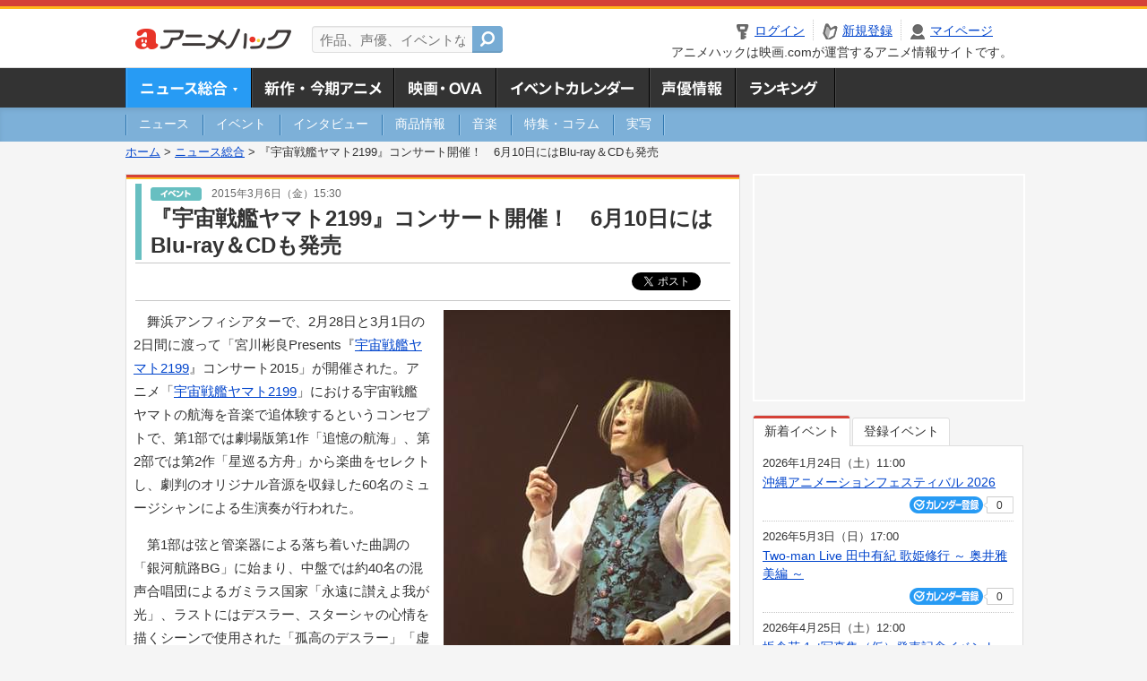

--- FILE ---
content_type: text/html; charset=utf-8
request_url: https://anime.eiga.com/news/100416/
body_size: 13259
content:
<!DOCTYPE html PUBLIC "-//W3C//DTD XHTML 1.0 Transitional//EN" "http://www.w3.org/TR/xhtml1/DTD/xhtml1-transitional.dtd"> <html xmlns="http://www.w3.org/1999/xhtml" xmlns:og="http://ogp.me/ns#" xmlns:fb="http://ogp.me/ns/fb#" xml:lang="ja" lang="ja"> <head> <meta http-equiv="Content-Type" content="text/html; charset=utf-8"/> <meta http-equiv="Content-Style-Type" content="text/css"/> <meta http-equiv="Content-Script-Type" content="text/javascript"/> <title>『宇宙戦艦ヤマト2199』コンサート開催！　6月10日にはBlu-ray＆CDも発売 : ニュース - アニメハック</title> <meta name="viewport" content="width=device-width,minimum-scale=0.25,maximum-scale=1"/> <meta name="format-detection" content="telephone=no"/> <meta name="description" content="舞浜アンフィシアターで、2月28日と3月1日の2日間に渡って「宮川彬良Presents『宇宙戦艦ヤマト2199』コンサート2015」が開催された。アニメ「宇宙戦艦ヤマト2199」における宇宙戦艦ヤマトの航海を音楽で追体験するというコン..."/> <meta name="keywords" content="アニメ,anime,ニュース,news,アニメハック,animehack,映画.com,イベント,宇宙戦艦ヤマト2199"/> <meta name="twitter:card" content="summary_large_image" /> <meta name="twitter:site" content="@animehackcom" /> <meta name="twitter:title" content="『宇宙戦艦ヤマト2199』コンサート開催！　6月10日にはBlu-ray＆CDも発売" /> <meta name="twitter:description" content="舞浜アンフィシアターで、2月28日と3月1日の2日間に渡って「宮川彬良Presents『宇宙戦艦ヤマト2199』コンサート2015」が開催された。アニメ「宇宙戦艦ヤマト2199」における宇宙戦艦ヤマトの航海を音楽で追体験するというコンセプトで、第1部では劇場版第1作「追憶の航海」、第2部では第2作「星巡る方舟」から楽曲をセレクトし、劇判のオリジナル音源を収録した60名のミュージシャンによる生演奏が行われた。" /> <meta property="og:locale" content="ja_JP" /> <meta property="og:title" content="『宇宙戦艦ヤマト2199』コンサート開催！　6月10日にはBlu-ray＆CDも発売" /> <meta property="og:type" content="article" /> <meta property="og:url" content="https://anime.eiga.com/news/100416/" /> <meta property="og:image" content="https://media.eiga.com/images/anime/news/100416/photo/19bcae984a0bb82d/640.jpg" /> <meta property="og:description" content="舞浜アンフィシアターで、2月28日と3月1日の2日間に渡って「宮川彬良Presents『宇宙戦艦ヤマト2199』コンサート2015」が開催された。アニメ「宇宙戦艦ヤマト2199」における宇宙戦艦ヤマトの航海を音楽で追体験するというコン..." /> <meta property="og:site_name" content="アニメハック" /> <meta property="fb:app_id" content="1671673173051779" /> <meta name="url-validation" content="13111d521f19171b521b1317121f5151460d100c0c18" /> <link rel="canonical" href="https://anime.eiga.com/news/100416/"/> <link rel="stylesheet" href="https://media.eiga.com/anime/styles/common.css?1768532770" media="all" /> <link rel="stylesheet" href="https://media.eiga.com/anime/styles/prettyLoader.css?1768532770" media="all" /> <link rel="stylesheet" href="https://media.eiga.com/anime/styles/default.css?1768532770" media="all" /> <link rel="stylesheet" href="https://media.eiga.com/anime/styles/news.css?1768532770" media="all" /> <style>#bnrTwoColumnArea{margin-bottom:20px;}#bnrTwoColumnArea ul{padding:12px 22px;}#bnrTwoColumnArea ul li{float:left;}#bnrTwoColumnArea ul li:first-of-type{margin-right:22px;}</style> <script async="async" src="https://micro.rubiconproject.com/prebid/dynamic/27947.js"></script> <script async="async" src="https://securepubads.g.doubleclick.net/tag/js/gpt.js"></script> <script>window.googletag=window.googletag||{cmd:[]};var gptAdSlots=[];var headerBiddingSlots=[];var nonHeaderBiddingSlots=[];window.pbjs=window.pbjs||{que:[]};var failSafeTimeout=3500;googletag.cmd.push(function(){gptAdSlots.push(googletag.defineOutOfPageSlot("/91154333/ah-overlay/728x90",googletag.enums.OutOfPageFormat.BOTTOM_ANCHOR).addService(googletag.pubads()));gptAdSlots.push(googletag.defineSlot("/91154333/ah-contents/1st_300x250",[[300,250]],"div-gpt-ad-ah-contents-1st_300x250").addService(googletag.pubads()));gptAdSlots.push(googletag.defineSlot("/91154333/ah-contents/side_300x250",[[300,250]],"div-gpt-ad-ah-contents-side_300x250").addService(googletag.pubads()));gptAdSlots.push(googletag.defineSlot("/91154333/ah-contents/middle-left_300x250",[[300,250]],"div-gpt-ad-ah-contents-middle-left_300x250").addService(googletag.pubads()));gptAdSlots.push(googletag.defineSlot("/91154333/ah-contents/middle-right_300x250",[[300,250]],"div-gpt-ad-ah-contents-middle-right_300x250").addService(googletag.pubads()));gptAdSlots.push(googletag.defineOutOfPageSlot('/91154333/ah-Web-Interstitials',googletag.enums.OutOfPageFormat.INTERSTITIAL).addService(googletag.pubads()));gptAdSlots.forEach(function(gptAdSlot){headerBiddingSlots.push(gptAdSlot);});googletag.pubads().disableInitialLoad();googletag.pubads().enableSingleRequest();googletag.enableServices();if(nonHeaderBiddingSlots.length>0){googletag.pubads().refresh(nonHeaderBiddingSlots);}});var slotMap=[{"divId":"gpt_unit_/91154333/ah-overlay/728x90_0","name":"/91154333/ah-overlay/728x90","sizes":[{"w":728,"h":90}]},{"divId":"div-gpt-ad-ah-contents-1st_300x250","name":"/91154333/ah-contents/1st_300x250","sizes":[{"w":300,"h":250}]},{"divId":"div-gpt-ad-ah-contents-side_300x250","name":"/91154333/ah-contents/side_300x250","sizes":[{"w":300,"h":250}]},{"divId":"div-gpt-ad-ah-contents-middle-left_300x250","name":"/91154333/ah-contents/middle-left_300x250","sizes":[{"w":300,"h":250}]},{"divId":"div-gpt-ad-ah-contents-middle-right_300x250","name":"/91154333/ah-contents/middle-right_300x250","sizes":[{"w":300,"h":250}]},{"divId":"gpt_unit_/91154333/ah-Web-Interstitials_0","name":"/91154333/ah-Web-Interstitials","sizes":[{"w":300,"h":250},{"w":336,"h":280},{"w":320,"h":480}]}];var sizeMappings={"gpt_unit_/91154333/ah-overlay/728x90_0":[{"minViewPort":[0,0],"sizes":[[728,90]]}]};fetchHeaderBids().then((results)=>{googletag.cmd.push(()=>{const divIdsToRefresh=Array.isArray(results)&&results.length?results:slotMap.map((slot)=>slot.divId);const slotsToRefresh=googletag.pubads().getSlots().filter((slot)=>divIdsToRefresh.includes(slot.getSlotElementId()));googletag.pubads().refresh(slotsToRefresh);});});function fetchHeaderBids(){const prebidPromise=new Promise((resolve)=>{pbjs.que.push(()=>{pbjs.rp.requestBids({slotMap:slotMap,sizeMappings:sizeMappings,callback:(_,__,auctionId)=>{googletag.cmd.push(function(){const adUnitCodes=(pbjs.rp.slotManager?pbjs.rp.slotManager.getSlotMapForAuctionId(auctionId):slotMap).map((slot)=>slot.divId);pbjs.setTargetingForGPTAsync(adUnitCodes);return resolve(adUnitCodes);});}});});});return Promise.race([prebidPromise,new Promise((resolve)=>setTimeout(resolve,failSafeTimeout)),]);}</script> <script>!function(f,b,e,v,n,t,s){if(f.fbq)return;n=f.fbq=function(){n.callMethod?n.callMethod.apply(n,arguments):n.queue.push(arguments)};if(!f._fbq)f._fbq=n;n.push=n;n.loaded=!0;n.version="2.0";n.queue=[];t=b.createElement(e);t.async=!0;t.src=v;s=b.getElementsByTagName(e)[0];s.parentNode.insertBefore(t,s)}(window,document,"script","https://connect.facebook.net/en_US/fbevents.js");fbq("init","2778404139095470");fbq("track","PageView");</script><noscript><img height="1" width="1" style="display:none;" src="https://www.facebook.com/tr?id=2778404139095470&amp;ev=PageView&amp;noscript=1" /></noscript> <!-- Google Tag Manager --> <script>(function(w,d,s,l,i){w[l]=w[l]||[];w[l].push({'gtm.start':new Date().getTime(),event:'gtm.js'});var f=d.getElementsByTagName(s)[0],j=d.createElement(s),dl=l!='dataLayer'?'&l='+l:'';j.async=true;j.src='https://www.googletagmanager.com/gtm.js?id='+i+dl;f.parentNode.insertBefore(j,f);})(window,document,'script','dataLayer','GTM-K5447T4');</script> <!-- End Google Tag Manager --> <!-- Microsoft Clarity --> <script type="text/javascript">(function(c,l,a,r,i,t,y){c[a]=c[a]||function(){(c[a].q=c[a].q||[]).push(arguments)};t=l.createElement(r);t.async=1;t.src="https://www.clarity.ms/tag/uy3aqlq2io";y=l.getElementsByTagName(r)[0];y.parentNode.insertBefore(t,y);})(window,document,"clarity","script","uy3aqlq2io");</script> <!-- End Microsoft Clarity --> <script>(function(){const params_ga4={"page_group":"anime_news","page_class":"anime_news_event_detail"};params_ga4.login_status=/(?:^|;\s*)eg_a=(?:[^;]+)/.test(document.cookie);const match=document.cookie.match(/(?:^|;\s*)eg_uid_ga4=([^;]*)/);if(match)params_ga4.userid=match[1];(window.dataLayer=window.dataLayer||[]).push(params_ga4);})();</script> </head> <body> <a name="top"></a> <div id="sp_switch"> <a href="/news/100416/"><span>スマートフォン用ページはこちら</span></a> </div> <div id="headerArea" class="loginHeader"> <div id="header" class="clearfix"> <div id="logoArea"> <a href="https://anime.eiga.com/"><img alt="アニメハック - 最新アニメ情報からイベント情報、ネット配信番組表までアニメのことならアニメハック" src="https://media.eiga.com/anime/images/common/logo.png" width="175" height="37" loading="lazy" /></a> </div> <div id="siteSearch" class="clearfix"> <form id="searchform" class="siteItemSearch" action="https://anime.eiga.com/search/" accept-charset="UTF-8" method="get"> <label for="siteItemSearch">サイト内検索</label> <input id="siteItemSearch" class="textArea" maxlength="158" placeholder="作品、声優、イベントなど" size="158" type="text" name="q" /> <span class="button" tabindex="0"><button name="button" type="submit"></button></span> </form> </div> <ul id="userNav" class="clearfix guest"> <li class="navMenu" id="navLogin"><a data-google-interstitial="false" href="https://anime.eiga.com/auth/login/"><span>ログイン</span></a></li> <li class="navMenu" id="navEntry"><a data-google-interstitial="false" href="https://anime.eiga.com/auth/login/">新規登録</a></li> <li class="navMenu" id="navMypage"><a data-google-interstitial="false" id="navMypageLink" href="https://anime.eiga.com/mypage/">マイページ</a></li> <li class="navMenu" id="navLogout"><a data-google-interstitial="false" href="https://anime.eiga.com/auth/logout/"><span>ログアウト</span></a></li> </ul> <p id="headerCaution">アニメハックは映画.comが運営するアニメ情報サイトです。</p> </div> </div> <div id="gnav"> <div id="gnavInner"> <ul id="menuList" class="clearfix"> <li class="gnav01"><a class="navActivePage" href="https://anime.eiga.com/news/">ニュース総合<img width="953" height="132" src="https://media.eiga.com/anime/images/common/gnav.png" loading="lazy" alt="" /></a></li> <li class="gnav02"><a href="https://anime.eiga.com/program/">新作・今期アニメ<img width="953" height="132" src="https://media.eiga.com/anime/images/common/gnav.png" loading="lazy" alt="" /></a></li> <li class="gnav03"><a href="https://anime.eiga.com/movie/">アニメ映画・OVA<img width="953" height="132" src="https://media.eiga.com/anime/images/common/gnav.png" loading="lazy" alt="" /></a></li> <li class="gnav05"><a href="https://anime.eiga.com/event/">アニメ・声優イベントカレンダー<img width="953" height="132" src="https://media.eiga.com/anime/images/common/gnav.png" loading="lazy" alt="" /></a></li> <li class="gnav06"><a href="https://anime.eiga.com/person/">声優情報<img width="953" height="132" src="https://media.eiga.com/anime/images/common/gnav.png" loading="lazy" alt="" /></a></li> <li class="gnav07"><a href="https://anime.eiga.com/ranking/">ランキング<img width="953" height="132" src="https://media.eiga.com/anime/images/common/gnav.png" loading="lazy" alt="" /></a></li> </ul> </div> </div> <div id="subNav"> <div id="subNavInner"> <ul id="subMenuList" class="clearfix"> <li><a href="https://anime.eiga.com/news/news/"><span>ニュース</span></a></li> <li><a href="https://anime.eiga.com/news/event/"><span>イベント</span></a></li> <li><a href="https://anime.eiga.com/news/interview/"><span>インタビュー</span></a></li> <li><a href="https://anime.eiga.com/news/goods/"><span>商品情報</span></a></li> <li><a href="https://anime.eiga.com/news/music/"><span>音楽</span></a></li> <li><a href="https://anime.eiga.com/news/column/"><span>特集・コラム</span></a></li> <li><a class=" subNavEnd" href="https://anime.eiga.com/news/liveaction/"><span>実写</span></a></li> </ul> </div> </div> <div class="path"> <a href="https://anime.eiga.com/">ホーム</a> &gt; <a href="https://anime.eiga.com/news/">ニュース総合</a> &gt; <strong>『宇宙戦艦ヤマト2199』コンサート開催！　6月10日にはBlu-ray＆CDも発売</strong> </div> <div id="wrapper"> <div id="contentArea" class="clearfix"> <div id="main"> <div class="articleContainer"> <div class="headArea"> <div class="headAreaInner"> <div class="headCate02"> <p class="newsDate"> <img alt="イベント" src="https://media.eiga.com/anime/images/news/tag_news_cate02.png" width="57" height="15" loading="lazy" /> <span>2015年3月6日（金）15:30</span></p> <h1>『宇宙戦艦ヤマト2199』コンサート開催！　6月10日にはBlu-ray＆CDも発売</h1> </div> </div> </div> <div class="bookmarkBox"> <ul class="bookmarks"> <li class="bt_twitter"><a href="https://x.com/share" class="twitter-share-button" data-text="" data-url="" data-hashtags="アニメ,anime" data-via="animehackcom" data-count="horizontal" data-lang="ja">&nbsp;</a></li> </ul> </div> <div class="articleInner"> <div class="newsDetailBox clearfix interstitial_off_area"> <div class="newsDetailPhotoArea"><div class="newsDetailPhoto"><img data-href="/news/100416/photo/" alt="「宮川彬良Presents『宇宙戦艦ヤマト2199』コンサート2015」の様子" src="https://media.eiga.com/images/anime/news/100416/photo/19bcae984a0bb82d/320.jpg" loading="lazy" /></div><p class="photoCaption">「宮川彬良Presents『<a href="https://anime.eiga.com/program/102604/">宇宙戦艦ヤマト2199</a>』コンサート2015」の様子</p><p class="photoCredit">(C)西﨑義展/2014 <a href="https://anime.eiga.com/program/102604/">宇宙戦艦ヤマト2199</a> 製作委員会</p><p class="photoLarge"><span data-href="/news/100416/photo/">イメージを拡大</span></p></div> <p>舞浜アンフィシアターで、2月28日と3月1日の2日間に渡って「宮川彬良Presents『<a href="https://anime.eiga.com/program/102604/">宇宙戦艦ヤマト2199</a>』コンサート2015」が開催された。アニメ「<a href="https://anime.eiga.com/program/102604/">宇宙戦艦ヤマト2199</a>」における宇宙戦艦ヤマトの航海を音楽で追体験するというコンセプトで、第1部では劇場版第1作「追憶の航海」、第2部では第2作「星巡る方舟」から楽曲をセレクトし、劇判のオリジナル音源を収録した60名のミュージシャンによる生演奏が行われた。</p> <p>第1部は弦と管楽器による落ち着いた曲調の「銀河航路BG」に始まり、中盤では約40名の混声合唱団によるガミラス国家「永遠に讃えよ我が光」、ラストにはデスラー、スターシャの心情を描くシーンで使用された「孤高のデスラー」「虚空の邂逅」が演奏された。<br /> 　第2部は、「宇宙戦艦ヤマト2199 メインテーマ」でスタートし、『星巡る方舟』のストーリーや名シーンをなぞるように展開した。劇中での使用順同様「大決戦ーヤマト・ガミラス・ガトランティスー」「方舟は星の海へと還る」「わかれ」「わかれー出航ー」が相次いで奏でられるといった演出も。フィナーレは、混声合唱団に「千の風になって」で知られるYucca、ジャズ・ピアニストの橋本一子を加えての「Great Harmony ～for yamato2199」が飾った。<br /> 　アンコールでは1974年版「宇宙戦艦ヤマト」のエンディング主題歌であり、本作の挿入歌としても用いられた「真赤なスカーフ」、74年版のオープニング主題歌「宇宙戦艦ヤマト」といった名曲が奏でられ、盛況のうちにコンサートは幕を閉じた。</p> <p>なお、このコンサートの模様を収録したBlu-ray AudioおよびCDが6月10日に発売される。価格はBlu-ray Audioが4,800円、CDが3,800円（いずれも税抜き）。</p> </div> <div class="articleContainer"> <div class="headArea"> <div class="headAreaInner"> <h2>作品情報</h2> </div> </div> <div class="articleInner"> <dl class="itemInfo clearfix"> <dt><img width="120" alt="宇宙戦艦ヤマト2199" src="https://media.eiga.com/images/anime/program/102604/photo/e8a9a0dc18b14567/160.jpg" loading="lazy" /></dt> <dd> <p class="itemTtl"><a href="https://anime.eiga.com/program/102604/">宇宙戦艦ヤマト2199</a> <span class="conCheckin clearfix eiga-checkin-button"> <span class="checkInBtn"><a data-method="post" data-remote="true" data-google-interstitial="false" href="https://anime.eiga.com/program/102604/checkin/" rel="nofollow"><img src="https://media.eiga.com/images/shared/_.gif" loading="lazy" alt="" /></a></span><span class="checkInCount"><span class="checkInCountInner">17</span></span></span></p> <p class="itemText">時に西暦2199年。人類は滅亡の渕に立たされていた。外宇宙から襲来した謎の星間国家＜ガミラス＞によって、遊星爆弾の無差別攻撃を受けていたのだ。人類は地下都市を築き抵抗を続けたが、遊星爆弾の死の影...</p> </dd> </dl> <p class="linkArrow01"> <a href="https://anime.eiga.com/program/season/2013-spring/">2013春アニメ</a> <a href="https://anime.eiga.com/program/102604/">作品情報TOP</a> <a href="https://anime.eiga.com/program/102604/event/">イベント一覧</a> </p> </div> </div> <div id="bnrTwoColumnArea"> <ul class="clearfix"> <li> <div id="div-gpt-ad-ah-contents-middle-left_300x250" style="width:300px;height:250px;"></div> </li> <li> <div id="div-gpt-ad-ah-contents-middle-right_300x250" style="width:300px;height:250px;"></div> </li> </ul> </div> <ul id="ob" class="clearfix"> <li id="ob_f"><a href="#" target="_blank" alt="Facebook"><img src="https://media.eiga.com/anime/images/common/bt_ob.png" width="330" height="39" loading="lazy" alt="" /></a></li> <li id="ob_t"><a href="#" target="_blank" alt="X"><img src="https://media.eiga.com/anime/images/common/bt_ob.png" width="330" height="39" loading="lazy" alt="" /></a></li> <li id="ob_g"><a href="#" target="_blank"><img src="https://media.eiga.com/anime/images/common/bt_ob.png" width="330" height="39" loading="lazy" alt="" /></a></li> <li id="ob_h"><a href="#" target="_blank" alt="はてなブックマーク"><img src="https://media.eiga.com/anime/images/common/bt_ob.png" width="330" height="39" loading="lazy" alt="" /></a></li> <li id="ob_l"><a href="#" target="_blank" alt="LINE"><img src="https://media.eiga.com/anime/images/common/bt_ob.png" width="330" height="39" loading="lazy" alt="" /></a></li> </ul> <div class="thumbnailArea"> <h2>フォトギャラリー</h2> <ul class="thumbnailList clearfix"> <li><span data-href="https://anime.eiga.com/news/100416/photo/"><img width="80" alt="「宮川彬良Presents『宇宙戦艦ヤマト2199』コンサート2015」の様子" src="https://media.eiga.com/images/anime/news/100416/photo/19bcae984a0bb82d/160.jpg" loading="lazy" /></span></li><li><span data-href="https://anime.eiga.com/news/100416/photo/2/"><img width="80" alt="「宮川彬良Presents『宇宙戦艦ヤマト2199』コンサート2015」の様子" src="https://media.eiga.com/images/anime/news/100416/photo/7f7bb6416819ecfb/160.jpg" loading="lazy" /></span></li><li><span data-href="https://anime.eiga.com/news/100416/photo/3/"><img width="80" alt="「宮川彬良Presents『宇宙戦艦ヤマト2199』コンサート2015」の様子" src="https://media.eiga.com/images/anime/news/100416/photo/a62a84f0f2d6768c/160.jpg" loading="lazy" /></span></li> </ul> <p class="linkArrow01"><span data-href="https://anime.eiga.com/news/100416/photo/">フォトギャラリーへ</span></p> </div> <div class="tagArea"> <h2>タグ</h2> <ul class="tagList clearfix"> <li><a href="https://anime.eiga.com/program/102604/">宇宙戦艦ヤマト2199</a></li> </ul> </div> </div> </div> <div class="articleContainer"> <div class="headArea"> <div class="headAreaInner"> <h2>特集コラム・注目情報</h2> </div> </div> <div class="articleInner"> <ul class="relatedArticleList clearfix"> <li class="rArticleS columnPr"></li> <li class="rArticleS columnPr"></li> <li class="rArticleS columnPr"></li> <li class="rArticleS columnPr"></li> <li class="rArticleS columnPr"></li> <li class="rArticleS columnPr"></li> </ul> </div> </div> <div class="articleContainer"> <div class="headArea"> <div class="headAreaInner"> <h2>関連記事</h2> </div> </div> <div class="articleInner"> <ul class="relatedArticleList clearfix"> <li class="rArticleS rArticleTop"><a data-google-interstitial="true" href="https://anime.eiga.com/news/123638/"> <img width="220" alt="「ヤマトよ永遠に REBEL3199 第四章 水色の乙女」10月10日公開決定 特報映像とティザービジュアル公開" src="https://media.eiga.com/images/anime/news/123638/photo/de798e9f47c9d3e1/320.jpg" loading="lazy" /> <span class="headline">「ヤマトよ永遠に REBEL3199 第四章 水色...</span> </a></li> <li class="rArticleS rArticleTop"><a data-google-interstitial="true" href="https://anime.eiga.com/news/122620/"> <img width="220" alt="「ヤマトよ永遠に REBEL3199」第三章が25年4月11日から劇場上映 特報映像とティザービジュアルが公開" src="https://media.eiga.com/images/anime/news/122620/photo/e6ce40adcebdb95d/320.jpg" loading="lazy" /> <span class="headline">「ヤマトよ永遠に REBEL3199」第三章が25...</span> </a></li> <li class="rArticleS rArticleTop"><a data-google-interstitial="true" href="https://anime.eiga.com/news/122297/"> <img width="220" alt="庵野秀明監督率いるカラーが「宇宙戦艦ヤマト」の新作を製作 劇場作品の企画が進行中" src="https://media.eiga.com/images/anime/news/122297/photo/68e05c7b5deb8905/320.jpg" loading="lazy" /> <span class="headline">庵野秀明監督率いるカラーが「宇宙戦艦ヤマト」の新作...</span> </a></li> <li class="rArticleS rArticleTop"><a data-google-interstitial="true" href="https://anime.eiga.com/news/122211/"> <img width="220" alt="「ヤマトよ永遠（とわ）に REBEL3199」第2章の本予告が公開 エンディング主題歌は古代進役の小野大輔が歌唱" src="https://media.eiga.com/images/anime/news/122211/photo/36142b8bbeb8a8c1/320.jpg" loading="lazy" /> <span class="headline">「ヤマトよ永遠（とわ）に REBEL3199」第2...</span> </a></li> <li class="rArticleS"><a data-google-interstitial="true" href="https://anime.eiga.com/news/121737/"> <img width="220" alt="「ヤマトよ永遠に REBEL3199 第二章 赤日の出撃」11月22日から劇場上映 麻宮騎亜描き下ろしビジュアルなど公開" src="https://media.eiga.com/images/anime/news/121737/photo/918c3239906d7a56/320.jpg" loading="lazy" /> <span class="headline">「ヤマトよ永遠に REBEL3199 第二章 赤日...</span> </a></li> <li class="rArticleS"><a data-google-interstitial="true" href="https://anime.eiga.com/news/121513/"> <img width="220" alt="「日曜アニメ劇場」で「宇宙戦艦ヤマト2199」劇場版2作を6月30日、7月7日に放送" src="https://media.eiga.com/images/anime/news/121513/photo/d926778b5d57ad7d/320.jpg" loading="lazy" /> <span class="headline">「日曜アニメ劇場」で「宇宙戦艦ヤマト2199」劇場...</span> </a></li> </ul> </div> </div> <div class="articleContainer"> <div class="headArea"> <div class="headAreaInner"> <h2>イベント情報・チケット情報</h2> </div> </div> <div class="articleInner"> <ul class="conEventList"> <li> <div class="conEventInner clearfix"> <div class="conEventDate">2018年8月28日（火）</div> <div class="conEventR"> <span class="conEventTtl"><a href="https://anime.eiga.com/event/129498/">松本零士の世界展</a></span> <div class="conEventBtm clearfix"> <div class="conCheckin eiga-checkin-button"> <span class="checkInBtn"><a data-method="post" data-remote="true" data-google-interstitial="false" href="https://anime.eiga.com/event/129498/checkin/" rel="nofollow"><img src="https://media.eiga.com/images/shared/_.gif" loading="lazy" alt="" /></a></span><span class="checkInCount"><span class="checkInCountInner">0</span></span> </div> </div> </div> </div> </li> <li> <div class="conEventInner clearfix"> <div class="conEventDate">2017年1月31日（火）</div> <div class="conEventR"> <span class="conEventTtl"><a href="https://anime.eiga.com/event/114407/">「たっぷり7週ヤマトーク2199 ～road to 2202～」 7週目ヤマトーク</a></span> <div class="conEventBtm clearfix"> <div class="conCheckin eiga-checkin-button"> <span class="checkInBtn"><a data-method="post" data-remote="true" data-google-interstitial="false" href="https://anime.eiga.com/event/114407/checkin/" rel="nofollow"><img src="https://media.eiga.com/images/shared/_.gif" loading="lazy" alt="" /></a></span><span class="checkInCount"><span class="checkInCountInner">0</span></span> </div> </div> </div> </div> </li> <li> <div class="conEventInner clearfix"> <div class="conEventDate">2017年1月17日（火）</div> <div class="conEventR"> <span class="conEventTtl"><a href="https://anime.eiga.com/event/114405/">「たっぷり7週ヤマトーク2199 ～road to 2202～」 5週目ヤマトーク</a></span> <div class="conEventBtm clearfix"> <div class="conCheckin eiga-checkin-button"> <span class="checkInBtn"><a data-method="post" data-remote="true" data-google-interstitial="false" href="https://anime.eiga.com/event/114405/checkin/" rel="nofollow"><img src="https://media.eiga.com/images/shared/_.gif" loading="lazy" alt="" /></a></span><span class="checkInCount"><span class="checkInCountInner">0</span></span> </div> </div> </div> </div> </li> <li> <div class="conEventInner clearfix"> <div class="conEventDate">2016年12月27日（火）</div> <div class="conEventR"> <span class="conEventTtl"><a href="https://anime.eiga.com/event/114404/">「たっぷり7週ヤマトーク2199 ～road to 2202～」 4週目ヤマトーク</a></span> <div class="conEventBtm clearfix"> <div class="conCheckin eiga-checkin-button"> <span class="checkInBtn"><a data-method="post" data-remote="true" data-google-interstitial="false" href="https://anime.eiga.com/event/114404/checkin/" rel="nofollow"><img src="https://media.eiga.com/images/shared/_.gif" loading="lazy" alt="" /></a></span><span class="checkInCount"><span class="checkInCountInner">0</span></span> </div> </div> </div> </div> </li> <li> <div class="conEventInner clearfix"> <div class="conEventDate">2016年12月20日（火）</div> <div class="conEventR"> <span class="conEventTtl"><a href="https://anime.eiga.com/event/114403/">「たっぷり7週ヤマトーク2199 ～road to 2202～」 3週目ヤマトーク</a></span> <div class="conEventBtm clearfix"> <div class="conCheckin eiga-checkin-button"> <span class="checkInBtn"><a data-method="post" data-remote="true" data-google-interstitial="false" href="https://anime.eiga.com/event/114403/checkin/" rel="nofollow"><img src="https://media.eiga.com/images/shared/_.gif" loading="lazy" alt="" /></a></span><span class="checkInCount"><span class="checkInCountInner">0</span></span> </div> </div> </div> </div> </li> </ul> <p class="linkArrow01"><a href="https://anime.eiga.com/event/">イベントカレンダーへ</a></p> </div> </div> </div> <div id="subContent"> <div id="rectAd"> <div id="div-gpt-ad-ah-contents-1st_300x250" style="height:250px;"></div> </div> <div id="subEvent"> <ul id="tabEvent" class="clearfix"> <li class="select">新着イベント</li> <li>登録イベント</li> </ul> <div class="tabEventWrap" id="sub_event_new"> <ul class="subEventList"> <li> <p class="subEventTop clearfix"> <span>2026年1月24日（土）11:00</span> <a href="https://anime.eiga.com/event/173630/">沖縄アニメーションフェスティバル 2026</a></p> <div class="subEventBtm clearfix"> <div class="subConCheckin eventCheckin eiga-checkin-button"> <span class="checkInBtn"><a data-method="post" data-remote="true" data-google-interstitial="false" href="https://anime.eiga.com/event/173630/checkin/" rel="nofollow"><img src="https://media.eiga.com/images/shared/_.gif" loading="lazy" alt="" /></a></span><span class="checkInCount"><span class="checkInCountInner">0</span></span> </div> </div> </li> <li> <p class="subEventTop clearfix"> <span>2026年5月3日（日）17:00</span> <a href="https://anime.eiga.com/event/173629/">Two-man Live 田中有紀 歌姫修行 ～ 奥井雅美編 ～</a></p> <div class="subEventBtm clearfix"> <div class="subConCheckin eventCheckin eiga-checkin-button"> <span class="checkInBtn"><a data-method="post" data-remote="true" data-google-interstitial="false" href="https://anime.eiga.com/event/173629/checkin/" rel="nofollow"><img src="https://media.eiga.com/images/shared/_.gif" loading="lazy" alt="" /></a></span><span class="checkInCount"><span class="checkInCountInner">0</span></span> </div> </div> </li> <li> <p class="subEventTop clearfix"> <span>2026年4月25日（土）12:00</span> <a href="https://anime.eiga.com/event/173628/">坂倉花 1st写真集（仮）発売記念イベント</a></p> <div class="subEventBtm clearfix"> <div class="subConCheckin eventCheckin eiga-checkin-button"> <span class="checkInBtn"><a data-method="post" data-remote="true" data-google-interstitial="false" href="https://anime.eiga.com/event/173628/checkin/" rel="nofollow"><img src="https://media.eiga.com/images/shared/_.gif" loading="lazy" alt="" /></a></span><span class="checkInCount"><span class="checkInCountInner">0</span></span> </div> </div> </li> <li> <p class="subEventTop clearfix"> <span>2026年2月8日（日）18:00</span> <a href="https://anime.eiga.com/event/173627/">Season2製作決定記念！『ドロヘドロ』“リビングデッドデイ編”上映会</a></p> <div class="subEventBtm clearfix"> <div class="subConCheckin eventCheckin eiga-checkin-button"> <span class="checkInBtn"><a data-method="post" data-remote="true" data-google-interstitial="false" href="https://anime.eiga.com/event/173627/checkin/" rel="nofollow"><img src="https://media.eiga.com/images/shared/_.gif" loading="lazy" alt="" /></a></span><span class="checkInCount"><span class="checkInCountInner">0</span></span> </div> </div> </li> </ul> <ul class="subContentLink clearfix"> <li class="linkArrow01"><a href="https://anime.eiga.com/event/">イベントカレンダーへ</a></li> </ul> </div> <div class="tabEventWrap" id="sub_event_mine"> <p class="loginExplanation"><span><img alt="Check-in" src="https://media.eiga.com/anime/images/common/icon_checkin.png" width="82" height="19" loading="lazy" /></span>したアニメのみ表示されます。登録したアニメはチケット発売前日やイベント前日にアラートが届きます。</p> <ul class="userBtnList clearfix"> <li class="userBtn01"><a data-google-interstitial="false" href="https://anime.eiga.com/auth/login/">ログイン<img src="https://media.eiga.com/anime/images/common/btn_subcontent_usernav.png" width="308" height="124" loading="lazy" alt="" /></a></li> <li class="userBtn02 listSide"><a data-google-interstitial="false" href="https://anime.eiga.com/auth/login/">新規登録<img src="https://media.eiga.com/anime/images/common/btn_subcontent_usernav.png" width="308" height="124" loading="lazy" alt="" /></a></li> </ul> <ul class="subContentLink clearfix"> <li class="linkArrow01"><a href="https://anime.eiga.com/event/">イベントカレンダーへ</a></li> </ul> </div> </div> <div id="subTopics"> <h3><span>話題のアニメ</span></h3> <div class="subConWrap"> <ul class="subTopicsList"> <li class="clearfix"> <div class="subTopicsL"> <span class="rankGold">1位</span> </div> <div class="subTopicsM"> <p class="animeTtl"><a href="https://anime.eiga.com/program/111768/">異世界でチート能力を手にした俺は、現実世界をも無双する ～レベルアップは人生を変えた～ TVSP</a></p> <div class="subConCheckin eiga-checkin-button"> <span class="checkInBtn"><a data-method="post" data-remote="true" data-google-interstitial="false" href="https://anime.eiga.com/program/111768/checkin/" rel="nofollow"><img src="https://media.eiga.com/images/shared/_.gif" loading="lazy" alt="" /></a></span><span class="checkInCount"><span class="checkInCountInner">152</span></span> </div> </div> <div class="subTopicsR"> <a href="https://anime.eiga.com/program/111768/"><img width="64" alt="異世界でチート能力を手にした俺は、現実世界をも無双する ～レベルアップは人生を変えた～ TVSP" src="https://media.eiga.com/images/anime/program/111768/photo/eeb9d828323766c7/160.jpg" loading="lazy" /></a> </div> </li> <li class="clearfix"> <div class="subTopicsL"> <span class="rankSilver">2位</span> </div> <div class="subTopicsM"> <p class="animeTtl"><a href="https://anime.eiga.com/program/112938/">ハイスクール！奇面組</a></p> <div class="subConCheckin eiga-checkin-button"> <span class="checkInBtn"><a data-method="post" data-remote="true" data-google-interstitial="false" href="https://anime.eiga.com/program/112938/checkin/" rel="nofollow"><img src="https://media.eiga.com/images/shared/_.gif" loading="lazy" alt="" /></a></span><span class="checkInCount"><span class="checkInCountInner">122</span></span> </div> </div> <div class="subTopicsR"> <a href="https://anime.eiga.com/program/112938/"><img width="64" alt="ハイスクール！奇面組" src="https://media.eiga.com/images/anime/program/112938/photo/2aed5b694098bafd/160.jpg" loading="lazy" /></a> </div> </li> <li class="clearfix"> <div class="subTopicsL"> <span class="rankBronze">3位</span> </div> <div class="subTopicsM"> <p class="animeTtl"><a href="https://anime.eiga.com/program/112709/">メダリスト（第2期）</a></p> <div class="subConCheckin eiga-checkin-button"> <span class="checkInBtn"><a data-method="post" data-remote="true" data-google-interstitial="false" href="https://anime.eiga.com/program/112709/checkin/" rel="nofollow"><img src="https://media.eiga.com/images/shared/_.gif" loading="lazy" alt="" /></a></span><span class="checkInCount"><span class="checkInCountInner">153</span></span> </div> </div> <div class="subTopicsR"> <a href="https://anime.eiga.com/program/112709/"><img width="64" alt="メダリスト（第2期）" src="https://media.eiga.com/images/anime/program/112709/photo/beb9141c151ca7e9/160.jpg" loading="lazy" /></a> </div> </li> <li class="clearfix"> <div class="subTopicsL"> <span class="rankOther">4位</span> </div> <div class="subTopicsM"> <p class="animeTtl"><a href="https://anime.eiga.com/program/112482/">エリスの聖杯</a></p> <div class="subConCheckin eiga-checkin-button"> <span class="checkInBtn"><a data-method="post" data-remote="true" data-google-interstitial="false" href="https://anime.eiga.com/program/112482/checkin/" rel="nofollow"><img src="https://media.eiga.com/images/shared/_.gif" loading="lazy" alt="" /></a></span><span class="checkInCount"><span class="checkInCountInner">60</span></span> </div> </div> <div class="subTopicsR"> <a href="https://anime.eiga.com/program/112482/"><img width="64" alt="エリスの聖杯" src="https://media.eiga.com/images/anime/program/112482/photo/b466b786daf5edfc/160.jpg" loading="lazy" /></a> </div> </li> <li class="clearfix"> <div class="subTopicsL"> <span class="rankOther">5位</span> </div> <div class="subTopicsM"> <p class="animeTtl"><a href="https://anime.eiga.com/program/111481/">地獄楽（第2期）</a></p> <div class="subConCheckin eiga-checkin-button"> <span class="checkInBtn"><a data-method="post" data-remote="true" data-google-interstitial="false" href="https://anime.eiga.com/program/111481/checkin/" rel="nofollow"><img src="https://media.eiga.com/images/shared/_.gif" loading="lazy" alt="" /></a></span><span class="checkInCount"><span class="checkInCountInner">223</span></span> </div> </div> <div class="subTopicsR"> <a href="https://anime.eiga.com/program/111481/"><img width="64" alt="地獄楽（第2期）" src="https://media.eiga.com/images/anime/program/111481/photo/4edf0b58eb0c325e/160.jpg" loading="lazy" /></a> </div> </li> </ul> <ul class="subContentLink clearfix"> <li class="linkArrow01"><a href="https://anime.eiga.com/ranking/program/">人気アニメランキングへ</a></li> </ul> </div> </div> <div id="subRanking"> <h3><span>人気記事ランキング</span></h3> <div class="subConWrap"> <ul class="subRankingList"> <li class="clearfix"> <div class="subRankingL"> <span class="rankGold">1位</span> </div> <div class="subRankingR"> <a data-google-interstitial="true" href="https://anime.eiga.com/news/125613/">TVアニメ「葬送のフリーレン」種﨑敦美、市ノ瀬加那、小...</a> </div> </li> <li class="clearfix"> <div class="subRankingL"> <span class="rankSilver">2位</span> </div> <div class="subRankingR"> <a data-google-interstitial="true" href="https://anime.eiga.com/news/125469/">松屋・松のや×ちいかわ、1月6日からコラボ　松屋コラボ...</a> </div> </li> <li class="clearfix"> <div class="subRankingL"> <span class="rankBronze">3位</span> </div> <div class="subRankingR"> <a data-google-interstitial="true" href="https://anime.eiga.com/news/125563/">実写版「塔の上のラプンツェル」の主演2人が決定</a> </div> </li> <li class="clearfix"> <div class="subRankingL"> <span class="rankOther">4位</span> </div> <div class="subRankingR"> <a data-google-interstitial="true" href="https://anime.eiga.com/news/125571/">漫画「NANA」がアパレルブランド「ADDIXY」とコ...</a> </div> </li> <li class="clearfix"> <div class="subRankingL"> <span class="rankOther">5位</span> </div> <div class="subRankingR"> <a data-google-interstitial="true" href="https://anime.eiga.com/news/125427/">金曜ロードショーオリジナル「名探偵コナン」1月16、2...</a> </div> </li> </ul> <ul class="subContentLink clearfix"> <li class="linkArrow01"><a href="https://anime.eiga.com/ranking/article/">人気記事ランキングへ</a></li> </ul> </div> </div> <div id="fbLikeBx"> <h3><span>アニメハック公式SNSページ</span></h3> <div class="subConWrap"> <div class="fb-like-box" data-href="https://www.facebook.com/animenewsjp" data-width="290" data-height="258" data-colorscheme="light" data-show-faces="true" data-header="false" data-stream="false" data-show-border="false" style="min-height:130px;"></div> <ul id="snsBtnList" class="clearfix"> <li class="snsBtn02"><a href="https://x.com/animehackcom" target="_blank">アニメハックXページ<img src="https://media.eiga.com/anime/images/common/btn_official_sns.png" width="437" height="144" loading="lazy" alt="" /></a></li> <li class="snsBtn03 listSide"><a href="https://www.youtube.com/channel/UC5VCESEZLrsrdXvRqEMkwOg" target="_blank">アニメハックGoogle+ページ<img src="https://media.eiga.com/anime/images/common/btn_official_sns.png" width="437" height="144" loading="lazy" alt="" /></a></li> </ul> </div> </div> <div id="subBtmBar"> <div id="rectAdBtm"> <div id="div-gpt-ad-ah-contents-side_300x250" style="height:250px;"></div> </div> </div> </div> </div> </div> <p id="pageTopBtn"><a href="#top" title="ページの先頭へ戻る"><img src="https://media.eiga.com/anime/images/common/_.gif" width="98" height="81" loading="lazy" alt="" /></a></p> <div id="footer"> <div id="naviFooter"> <ul class="clearfix"> <li><a href="https://anime.eiga.com/help/">ヘルプ・お問い合わせ</a></li> <li><a href="https://anime.eiga.com/info/privacy/">プライバシーポリシー</a></li> <li><a href="https://anime.eiga.com/info/optout/">外部送信（オプトアウト）</a></li> <li><a href="https://anime.eiga.com/info/kiyaku/">利用規約</a></li> <li><a href="https://anime.eiga.com/info/company/">企業情報</a></li> <li><a href="https://anime.eiga.com/">映画.com</a></li> <li><a href="https://anime.eiga.com/info/ad/">広告掲載</a></li> </ul> </div> <div id="copyRight"> <div id="copyRightInner">&copy; eiga.com inc. All rights reserved.</div> </div> </div> <script type="application/ld+json">{"@context":"http://schema.org","@type":"WebSite","url":"https://anime.eiga.com/","name":"アニメハック"}</script> <script src="https://media.eiga.com/anime/scripts/jquery-latest.min.js?1768532770"></script> <script src="https://media.eiga.com/anime/scripts/jquery.prettyLoader.js?1768532770"></script> <script src="https://media.eiga.com/anime/scripts/jquery.sticky.js?1768532770"></script> <script src="https://media.eiga.com/anime/scripts/jquery.ah-placeholder.js?1768532770"></script> <script src="https://media.eiga.com/javascripts/base.js?1768532770"></script> <script src="https://media.eiga.com/anime/scripts/common_func.js?1768532770"></script> <script src="https://media.eiga.com/anime/scripts/news.js?1768532770"></script> <script>!function(){"use strict";eiga.column_pr([],["\u003Ca data-google-interstitial=\"true\" href=\"https://anime.eiga.com/news/column/tokuten_list/125609/\"\u003E \u003Cspan class=\"itemImg\"\u003E\u003Cimg width=\"220\" alt=\"【入場特典リスト 1月最新版】「ルックバック」「藤本タツキ 17-26」再上映に豪華特典 「ズートピア2」特典は？\" src=\"https://media.eiga.com/images/anime/news/125609/photo/f8bb1cc982b28d9d/320.jpg\" loading=\"lazy\" /\u003E\u003C\/span\u003E \u003Cspan class=\"itemText\"\u003E【入場特典リスト 1月最新版】「ルックバック」「藤本タツキ　17-26」再上映に豪華特典　「ズートピア2」特典は？\u003C\/span\u003E \u003Cimg class=\"tag\" alt=\"特集・コラム\" src=\"https://media.eiga.com/anime/images/news/tag_news_cate05.png\" width=\"57\" height=\"15\" loading=\"lazy\" /\u003E \u003C\/a\u003E","\u003Ca data-google-interstitial=\"true\" href=\"https://anime.eiga.com/news/column/konki_ranking/125576/\"\u003E \u003Cspan class=\"itemImg\"\u003E\u003Cimg width=\"220\" alt=\"【今期TVアニメランキング】「呪術廻戦」が首位 2位は「ハイスクール！奇面組」\" src=\"https://media.eiga.com/images/anime/news/125576/photo/4cbd6393206aa30e/320.jpg\" loading=\"lazy\" /\u003E\u003C\/span\u003E \u003Cspan class=\"itemText\"\u003E【今期TVアニメランキング】「呪術廻戦」が首位　2位は「ハイスクール！奇面組」\u003C\/span\u003E \u003Cimg class=\"tag\" alt=\"特集・コラム\" src=\"https://media.eiga.com/anime/images/news/tag_news_cate05.png\" width=\"57\" height=\"15\" loading=\"lazy\" /\u003E \u003C\/a\u003E","\u003Ca data-google-interstitial=\"true\" href=\"https://anime.eiga.com/news/column/eiga_ranking/125575/\"\u003E \u003Cspan class=\"itemImg\"\u003E\u003Cimg width=\"220\" alt=\"【週末アニメ映画ランキング】「ズートピア2」6週連続1位、興収123億円突破 「ヱヴァQ」再上映が6位\" src=\"https://media.eiga.com/images/anime/news/125575/photo/8bbc0f9f3aa8b95f/320.jpg\" loading=\"lazy\" /\u003E\u003C\/span\u003E \u003Cspan class=\"itemText\"\u003E【週末アニメ映画ランキング】「ズートピア2」6週連続1位、興収123億円突破　「ヱヴァQ」再上映が6位\u003C\/span\u003E \u003Cimg class=\"tag\" alt=\"特集・コラム\" src=\"https://media.eiga.com/anime/images/news/tag_news_cate05.png\" width=\"57\" height=\"15\" loading=\"lazy\" /\u003E \u003C\/a\u003E","\u003Ca data-google-interstitial=\"true\" href=\"https://anime.eiga.com/news/column/animehack_editors/125544/\"\u003E \u003Cspan class=\"itemImg\"\u003E\u003Cimg width=\"220\" alt=\"「かぐや姫の物語」あらすじ、声優まとめ 実感のあるキャラクターと余白のある美術で描かれた珠玉のアニメーション\" src=\"https://media.eiga.com/images/anime/news/125544/photo/484ab236b33aa79a/320.jpg\" loading=\"lazy\" /\u003E\u003C\/span\u003E \u003Cspan class=\"itemText\"\u003E「かぐや姫の物語」あらすじ、声優まとめ　実感のあるキャラクターと余白のある美術で描かれた珠玉のアニメーション\u003C\/span\u003E \u003Cimg class=\"tag\" alt=\"特集・コラム\" src=\"https://media.eiga.com/anime/images/news/tag_news_cate05.png\" width=\"57\" height=\"15\" loading=\"lazy\" /\u003E \u003C\/a\u003E","\u003Ca data-google-interstitial=\"true\" href=\"https://anime.eiga.com/news/column/tokuten_list/125567/\"\u003E \u003Cspan class=\"itemImg\"\u003E\u003Cimg width=\"220\" alt=\"【入場特典リスト 1月最新版】「ズートピア2」新特典はニックがエモすぎる 「鬼滅の刃」「進撃の巨人」「エヴァ」も注目\" src=\"https://media.eiga.com/images/anime/news/125567/photo/341e749610f70031/320.jpg\" loading=\"lazy\" /\u003E\u003C\/span\u003E \u003Cspan class=\"itemText\"\u003E【入場特典リスト 1月最新版】「ズートピア2」新特典はニックがエモすぎる　「鬼滅の刃」「進撃の巨人」「エヴァ」も注目\u003C\/span\u003E \u003Cimg class=\"tag\" alt=\"特集・コラム\" src=\"https://media.eiga.com/anime/images/news/tag_news_cate05.png\" width=\"57\" height=\"15\" loading=\"lazy\" /\u003E \u003C\/a\u003E","\u003Ca data-google-interstitial=\"true\" href=\"https://anime.eiga.com/news/column/konki_ranking/125540/\"\u003E \u003Cspan class=\"itemImg\"\u003E\u003Cimg width=\"220\" alt=\"【今期TVアニメランキング】冬アニメ続々スタート 「ダーウィン事変」が暫定首位\" src=\"https://media.eiga.com/images/anime/news/125540/photo/3e3364859adfa4f7/320.jpg\" loading=\"lazy\" /\u003E\u003C\/span\u003E \u003Cspan class=\"itemText\"\u003E【今期TVアニメランキング】冬アニメ続々スタート　「ダーウィン事変」が暫定首位\u003C\/span\u003E \u003Cimg class=\"tag\" alt=\"特集・コラム\" src=\"https://media.eiga.com/anime/images/news/tag_news_cate05.png\" width=\"57\" height=\"15\" loading=\"lazy\" /\u003E \u003C\/a\u003E","\u003Ca data-google-interstitial=\"true\" href=\"https://anime.eiga.com/news/column/eiga_ranking/125534/\"\u003E \u003Cspan class=\"itemImg\"\u003E\u003Cimg width=\"220\" alt=\"【週末アニメ映画ランキング】「ズートピア2」興収100億円突破で5週連続1位 「チェンソーマン レゼ篇」も100億円突破\" src=\"https://media.eiga.com/images/anime/news/125534/photo/5b0f2226a6647708/320.jpg\" loading=\"lazy\" /\u003E\u003C\/span\u003E \u003Cspan class=\"itemText\"\u003E【週末アニメ映画ランキング】「ズートピア2」興収100億円突破で5週連続1位　「チェンソーマン　レゼ篇」も100億円突破\u003C\/span\u003E \u003Cimg class=\"tag\" alt=\"特集・コラム\" src=\"https://media.eiga.com/anime/images/news/tag_news_cate05.png\" width=\"57\" height=\"15\" loading=\"lazy\" /\u003E \u003C\/a\u003E","\u003Ca data-google-interstitial=\"true\" href=\"https://anime.eiga.com/news/column/hikawa_rekishi/125478/\"\u003E \u003Cspan class=\"itemImg\"\u003E\u003Cimg width=\"220\" alt=\"【氷川竜介の「アニメに歴史あり」】第61回 「ALL YOU NEED IS KILL」とループものの価値\" src=\"https://media.eiga.com/images/anime/news/125478/photo/5910d65284a3aabb/320.jpg\" loading=\"lazy\" /\u003E\u003C\/span\u003E \u003Cspan class=\"itemText\"\u003E【氷川竜介の「アニメに歴史あり」】第61回　「ALL YOU NEED IS KILL」とループものの価値\u003C\/span\u003E \u003Cimg class=\"tag\" alt=\"特集・コラム\" src=\"https://media.eiga.com/anime/images/news/tag_news_cate05.png\" width=\"57\" height=\"15\" loading=\"lazy\" /\u003E \u003C\/a\u003E","\u003Ca data-google-interstitial=\"true\" href=\"https://anime.eiga.com/news/column/animehack_editors/125483/\"\u003E \u003Cspan class=\"itemImg\"\u003E\u003Cimg width=\"220\" alt=\"「千と千尋の神隠し」あらすじ、声優まとめ かつて10歳だった人、これから10歳になる子どもに宮崎駿監督が本気で伝えたかったこと\" src=\"https://media.eiga.com/images/anime/news/125483/photo/2a8dc6157d92c336/320.jpg\" loading=\"lazy\" /\u003E\u003C\/span\u003E \u003Cspan class=\"itemText\"\u003E「千と千尋の神隠し」あらすじ、声優まとめ　かつて10歳だった人、これから10歳になる子どもに宮崎駿監督が本気で伝えたかったこと\u003C\/span\u003E \u003Cimg class=\"tag\" alt=\"特集・コラム\" src=\"https://media.eiga.com/anime/images/news/tag_news_cate05.png\" width=\"57\" height=\"15\" loading=\"lazy\" /\u003E \u003C\/a\u003E","\u003Ca data-google-interstitial=\"true\" href=\"https://anime.eiga.com/news/column/editor_bookshelf/125480/\"\u003E \u003Cspan class=\"itemImg\"\u003E\u003Cimg width=\"220\" alt=\"【編集Gのサブカル本棚】第55回 アニメーションの花火と実写の空撮映像\" src=\"https://media.eiga.com/images/anime/news/125480/photo/7bc01f991bbe869c/320.jpg\" loading=\"lazy\" /\u003E\u003C\/span\u003E \u003Cspan class=\"itemText\"\u003E【編集Gのサブカル本棚】第55回　アニメーションの花火と実写の空撮映像\u003C\/span\u003E \u003Cimg class=\"tag\" alt=\"特集・コラム\" src=\"https://media.eiga.com/anime/images/news/tag_news_cate05.png\" width=\"57\" height=\"15\" loading=\"lazy\" /\u003E \u003C\/a\u003E","\u003Ca data-google-interstitial=\"true\" href=\"https://anime.eiga.com/news/column/animehack_editors/125491/\"\u003E \u003Cspan class=\"itemImg\"\u003E\u003Cimg width=\"220\" alt=\"【2025年公開おすすめ映画】映画.comスタッフが1人1票で選んだ話題作＆“心の1本”全19作品\" src=\"https://media.eiga.com/images/anime/news/125491/photo/10e36e6cce44d923/320.jpg\" loading=\"lazy\" /\u003E\u003C\/span\u003E \u003Cspan class=\"itemText\"\u003E【2025年公開おすすめ映画】映画.comスタッフが1人1票で選んだ話題作＆“心の1本”全19作品\u003C\/span\u003E \u003Cimg class=\"tag\" alt=\"特集・コラム\" src=\"https://media.eiga.com/anime/images/news/tag_news_cate05.png\" width=\"57\" height=\"15\" loading=\"lazy\" /\u003E \u003C\/a\u003E","\u003Ca data-google-interstitial=\"true\" href=\"https://anime.eiga.com/news/column/animehack_editors/125482/\"\u003E \u003Cspan class=\"itemImg\"\u003E\u003Cimg width=\"220\" alt=\"【2025年・今期アニメランキング振り返り】「薬屋のひとりごと」第2期が半年間、首位を席巻\" src=\"https://media.eiga.com/images/anime/news/125482/photo/22f7d7004f455634/320.jpg\" loading=\"lazy\" /\u003E\u003C\/span\u003E \u003Cspan class=\"itemText\"\u003E【2025年・今期アニメランキング振り返り】「薬屋のひとりごと」第2期が半年間、首位を席巻\u003C\/span\u003E \u003Cimg class=\"tag\" alt=\"特集・コラム\" src=\"https://media.eiga.com/anime/images/news/tag_news_cate05.png\" width=\"57\" height=\"15\" loading=\"lazy\" /\u003E \u003C\/a\u003E","\u003Ca data-google-interstitial=\"true\" href=\"https://anime.eiga.com/news/column/sudo_business/125479/\"\u003E \u003Cspan class=\"itemImg\"\u003E\u003Cimg width=\"220\" alt=\"【数土直志の「月刊アニメビジネス」】2025年アニメビジネス10大ニュース 「鬼滅」世界ヒットからAIまで\" src=\"https://media.eiga.com/images/anime/news/125479/photo/711848501f223f60/320.jpg\" loading=\"lazy\" /\u003E\u003C\/span\u003E \u003Cspan class=\"itemText\"\u003E【数土直志の「月刊アニメビジネス」】2025年アニメビジネス10大ニュース　「鬼滅」世界ヒットからAIまで\u003C\/span\u003E \u003Cimg class=\"tag\" alt=\"特集・コラム\" src=\"https://media.eiga.com/anime/images/news/tag_news_cate05.png\" width=\"57\" height=\"15\" loading=\"lazy\" /\u003E \u003C\/a\u003E","\u003Ca data-google-interstitial=\"true\" href=\"https://anime.eiga.com/news/column/animehack_editors/125466/\"\u003E \u003Cspan class=\"itemImg\"\u003E\u003Cimg width=\"220\" alt=\"【2025年・人気声優ランキング】内山昂輝、神谷浩史、石川界人が上位 「鬼滅」「呪術」声優も話題【男性声優トップ10】\" src=\"https://media.eiga.com/images/anime/news/125466/photo/9660f33891f9d8f1/320.jpg\" loading=\"lazy\" /\u003E\u003C\/span\u003E \u003Cspan class=\"itemText\"\u003E【2025年・人気声優ランキング】内山昂輝、神谷浩史、石川界人が上位　「鬼滅」「呪術」声優も話題【男性声優トップ10】\u003C\/span\u003E \u003Cimg class=\"tag\" alt=\"特集・コラム\" src=\"https://media.eiga.com/anime/images/news/tag_news_cate05.png\" width=\"57\" height=\"15\" loading=\"lazy\" /\u003E \u003C\/a\u003E","\u003Ca data-google-interstitial=\"true\" href=\"https://anime.eiga.com/news/column/animehack_editors/125464/\"\u003E \u003Cspan class=\"itemImg\"\u003E\u003Cimg width=\"220\" alt=\"【2025年・人気声優ランキング】「鬼滅の刃」花澤香菜＆早見沙織、「薬屋のひとりごと」悠木碧らが上位【女性声優トップ10】\" src=\"https://media.eiga.com/images/anime/news/125464/photo/bacd1734b2dcd322/320.jpg\" loading=\"lazy\" /\u003E\u003C\/span\u003E \u003Cspan class=\"itemText\"\u003E【2025年・人気声優ランキング】「鬼滅の刃」花澤香菜＆早見沙織、「薬屋のひとりごと」悠木碧らが上位【女性声優トップ10】\u003C\/span\u003E \u003Cimg class=\"tag\" alt=\"特集・コラム\" src=\"https://media.eiga.com/anime/images/news/tag_news_cate05.png\" width=\"57\" height=\"15\" loading=\"lazy\" /\u003E \u003C\/a\u003E","\u003Ca data-google-interstitial=\"true\" href=\"https://anime.eiga.com/news/column/animehack_editors/125467/\"\u003E \u003Cspan class=\"itemImg\"\u003E\u003Cimg width=\"220\" alt=\"【2025年 声優イベント出演数ランキング】女性1位は山崎エリイ、男性1位は岡本信彦 総合1位は？\" src=\"https://media.eiga.com/images/anime/news/125467/photo/14c1a8478dbad313/320.jpg\" loading=\"lazy\" /\u003E\u003C\/span\u003E \u003Cspan class=\"itemText\"\u003E【2025年 声優イベント出演数ランキング】女性1位は山崎エリイ、男性1位は岡本信彦　 総合1位は？\u003C\/span\u003E \u003Cimg class=\"tag\" alt=\"特集・コラム\" src=\"https://media.eiga.com/anime/images/news/tag_news_cate05.png\" width=\"57\" height=\"15\" loading=\"lazy\" /\u003E \u003C\/a\u003E","\u003Ca data-google-interstitial=\"true\" href=\"https://anime.eiga.com/news/column/tokuten_list/125487/\"\u003E \u003Cspan class=\"itemImg\"\u003E\u003Cimg width=\"220\" alt=\"【12月26日～ 入場特典リスト】「ズートピア2」の超かわいい“お年賀” 「ガンダム」シネマラリーも注目\" src=\"https://media.eiga.com/images/anime/news/125487/photo/9dc264663139daa8/320.jpg\" loading=\"lazy\" /\u003E\u003C\/span\u003E \u003Cspan class=\"itemText\"\u003E【12月26日～ 入場特典リスト】「ズートピア2」の超かわいい“お年賀”　「ガンダム」シネマラリーも注目\u003C\/span\u003E \u003Cimg class=\"tag\" alt=\"特集・コラム\" src=\"https://media.eiga.com/anime/images/news/tag_news_cate05.png\" width=\"57\" height=\"15\" loading=\"lazy\" /\u003E \u003C\/a\u003E","\u003Ca data-google-interstitial=\"true\" href=\"https://anime.eiga.com/news/column/kamikazedouga/125382/\"\u003E \u003Cspan class=\"itemImg\"\u003E\u003Cimg width=\"220\" alt=\"【神風動画20周年コラム―肺魚―】#05 自分たちの好きを示すこと、そして好きを仕事で表現すること\" src=\"https://media.eiga.com/images/anime/news/125382/photo/49c77429c3e92969/320.jpg\" loading=\"lazy\" /\u003E\u003C\/span\u003E \u003Cspan class=\"itemText\"\u003E【神風動画20周年コラム―肺魚―】#05 自分たちの好きを示すこと、そして好きを仕事で表現すること\u003C\/span\u003E \u003Cimg class=\"tag\" alt=\"特集・コラム\" src=\"https://media.eiga.com/anime/images/news/tag_news_cate05.png\" width=\"57\" height=\"15\" loading=\"lazy\" /\u003E \u003C\/a\u003E","\u003Ca data-google-interstitial=\"true\" href=\"https://anime.eiga.com/news/column/konki_ranking/125457/\"\u003E \u003Cspan class=\"itemImg\"\u003E\u003Cimg width=\"220\" alt=\"【今期TVアニメランキング】「SPY×FAMILY」連続首位 「かぐや様」「アンデラ」SPアニメをお見逃しなく\" src=\"https://media.eiga.com/images/anime/news/125457/photo/504e5a86684995aa/320.jpg\" loading=\"lazy\" /\u003E\u003C\/span\u003E \u003Cspan class=\"itemText\"\u003E【今期TVアニメランキング】「SPY×FAMILY」連続首位　「かぐや様」「アンデラ」SPアニメをお見逃しなく\u003C\/span\u003E \u003Cimg class=\"tag\" alt=\"特集・コラム\" src=\"https://media.eiga.com/anime/images/news/tag_news_cate05.png\" width=\"57\" height=\"15\" loading=\"lazy\" /\u003E \u003C\/a\u003E","\u003Ca data-google-interstitial=\"true\" href=\"https://anime.eiga.com/news/column/eiga_ranking/125454/\"\u003E \u003Cspan class=\"itemImg\"\u003E\u003Cimg width=\"220\" alt=\"【週末アニメ映画ランキング】「ズートピア2」3週連続で1位、「アバター」新作は2位 「チェンソーマン レゼ篇」は4位に急上昇\" src=\"https://media.eiga.com/images/anime/news/125454/photo/b16b899628ae7c9b/320.jpg\" loading=\"lazy\" /\u003E\u003C\/span\u003E \u003Cspan class=\"itemText\"\u003E【週末アニメ映画ランキング】「ズートピア2」3週連続で1位、「アバター」新作は2位　「チェンソーマン　レゼ篇」は4位に急上昇\u003C\/span\u003E \u003Cimg class=\"tag\" alt=\"特集・コラム\" src=\"https://media.eiga.com/anime/images/news/tag_news_cate05.png\" width=\"57\" height=\"15\" loading=\"lazy\" /\u003E \u003C\/a\u003E","\u003Ca data-google-interstitial=\"true\" href=\"https://anime.eiga.com/news/column/tokuten_list/125420/\"\u003E \u003Cspan class=\"itemImg\"\u003E\u003Cimg width=\"220\" alt=\"【12月19日～ 入場特典リスト】「ズートピア2」クリスマスアイテム、「アバター」IMAX限定ポスター配布 「鬼滅」「チェンソーマン」も新特典\" src=\"https://media.eiga.com/images/anime/news/125420/photo/6556562f3d605339/320.jpg\" loading=\"lazy\" /\u003E\u003C\/span\u003E \u003Cspan class=\"itemText\"\u003E【12月19日～ 入場特典リスト】「ズートピア2」クリスマスアイテム、「アバター」IMAX限定ポスター配布　「鬼滅」「チェンソーマン」も新特典\u003C\/span\u003E \u003Cimg class=\"tag\" alt=\"特集・コラム\" src=\"https://media.eiga.com/anime/images/news/tag_news_cate05.png\" width=\"57\" height=\"15\" loading=\"lazy\" /\u003E \u003C\/a\u003E"]);$(".tabEventWrap").eq(1).addClass("none");$("#tabEvent li").on("click",function(){var num=$("#tabEvent li").index(this);$(".tabEventWrap").addClass("none");$(".tabEventWrap").eq(num).removeClass("none");$("#tabEvent li").removeClass("select");$(this).addClass("select");localStorage.setItem("anime_ev_tab",num);});var i=parseInt(localStorage.getItem("anime_ev_tab"),10);var e=$("#tabEvent li").eq(i);if(!e.hasClass("select")){e.triggerHandler("click");}$("#subBtmBar").sticky({topSpacing:45,center:true,className:"hey"});if(navigator.userAgent.match(/iPhone|iPod|Android.*Mobile|Tizen/)){$("#sp_switch a").on("click",function(){var t=new Date();t.setYear(t.getYear()-1);document.cookie="eg_v=;expires="+t.toGMTString()+";path=/;domain=.eiga.com";var url=$(this).attr("href").replace(/[?&]v=\w+/,"");url+=(url.indexOf("?")<0?"?":"&")+"v=sp";$(this).attr("href",url);});$("#sp_switch").show();}if(eiga.isLoggedIn()){let elm=document.getElementById("userNav");elm.classList.remove("guest");elm.classList.add("loggedin");}var topMenu=$("#gnav");var offset=topMenu.offset();$(window).on("scroll",function(e){if($(window).scrollTop()>offset.top){topMenu.addClass("fixed");}else{topMenu.removeClass("fixed");}});var $menuList=$("#menuList");$menuList.children("li").each(function(){var $this=$(this);var $menuLink=$this.children("a");$menuLink.data("width",$menuLink.width());$this.on("mouseenter",function(){$menuList.find(".newsNavBalloon").stop(true,true).hide();$this.find(".newsNavBalloon").slideDown(300);$menuLink.addClass("navActive");}).on("mouseleave",function(){$this.find(".newsNavBalloon").stop(true,true).hide();$menuLink.removeClass("navActive");});});$(document).on("click","#menuList .newsNavBalloon a",function(){location.href=$(this).attr("data-url");return false;});eiga.addStatusParams({gn:1});var pageTopBtn=document.getElementById("pageTopBtn");window.addEventListener("scroll",function(){var y=window.pageYOffset||document.documentElement.scrollTop;if(y<100){pageTopBtn.classList.remove("on");}else{pageTopBtn.classList.add("on");}},false);pageTopBtn.addEventListener("click",function(ev){$("body,html").animate({scrollTop:0},500);ev.preventDefault();},false);}();</script> <span style="display:none;"> <!-- SiteCatalyst code version: H.14. Copyright 1997-2008 Omniture, Inc. More info available at http://www.omniture.com --> <script src="https://media.eiga.com/javascripts/s_code.js?1768532770"></script> <script>s.pageName="[anime]"+document.title;s.server=document.domain;s.channel="anime_news";s.prop1="anime_news_event_detail";s.prop7="[anime]『宇宙戦艦ヤマト2199』コンサート開催！　6月1(1)";s.prop41="[anime]"+$("#criteria_pref option:selected").text();s.prop42="[anime]"+$("#tabProgram li.select").text();s.prop43="[anime]"+$("#tabEvent li.select").text();var s_code=s.t();if(s_code)document.write(s_code);</script> <script>if(navigator.appVersion.indexOf('MSIE')>=0)document.write(unescape('%3C')+'!-'+'-');</script> </span> </body> </html>

--- FILE ---
content_type: text/html; charset=utf-8
request_url: https://www.google.com/recaptcha/api2/aframe
body_size: 259
content:
<!DOCTYPE HTML><html><head><meta http-equiv="content-type" content="text/html; charset=UTF-8"></head><body><script nonce="1uhY8SRRwbbYganZfoGgnw">/** Anti-fraud and anti-abuse applications only. See google.com/recaptcha */ try{var clients={'sodar':'https://pagead2.googlesyndication.com/pagead/sodar?'};window.addEventListener("message",function(a){try{if(a.source===window.parent){var b=JSON.parse(a.data);var c=clients[b['id']];if(c){var d=document.createElement('img');d.src=c+b['params']+'&rc='+(localStorage.getItem("rc::a")?sessionStorage.getItem("rc::b"):"");window.document.body.appendChild(d);sessionStorage.setItem("rc::e",parseInt(sessionStorage.getItem("rc::e")||0)+1);localStorage.setItem("rc::h",'1768721973916');}}}catch(b){}});window.parent.postMessage("_grecaptcha_ready", "*");}catch(b){}</script></body></html>

--- FILE ---
content_type: text/javascript; charset=utf-8
request_url: https://anime.eiga.com/get_contents.js?u=https%3A%2F%2Fanime.eiga.com%2Fnews%2F100416%2F&gn=1
body_size: 694
content:
!function(){"use strict";var e=null,a=null;$("#menuList .gnav01").append("  \u003Cdiv class=\"newsNavBalloon\"\u003E\n    \u003Cdiv class=\"newsNavBalloonInner clearfix\"\u003E\n        \u003Cdl\u003E\n          \u003Cdt\u003E\u003Ca data-url=\"https://anime.eiga.com/news/125616/\" href=\"#\"\u003E\u003Cimg width=\"184\" alt=\"「ラブライブ！スーパースター!!」坂倉花の1st写真集が発売決定 ノースリーブや制服姿の先行カット公開\" src=\"https://media.eiga.com/images/anime/news/125616/photo/a91cc48f327a738c/320.jpg\" loading=\"lazy\" /\u003E\u003C\/a\u003E\u003C\/dt\u003E\n          \u003Cdd\u003E\u003Ca data-url=\"https://anime.eiga.com/news/125616/\" href=\"#\"\u003E「ラブライブ！スーパースター!!」坂倉花の1st写真集が発売決定　ノースリ...\u003C\/a\u003E\u003C\/dd\u003E\n        \u003C\/dl\u003E\n        \u003Cdl\u003E\n          \u003Cdt\u003E\u003Ca data-url=\"https://anime.eiga.com/news/125597/\" href=\"#\"\u003E\u003Cimg width=\"184\" alt=\"「無職転生」第3期は7月放送開始 エリスが剣を構えるティザービジュアル公開\" src=\"https://media.eiga.com/images/anime/news/125597/photo/237832aad085b4ef/320.jpg\" loading=\"lazy\" /\u003E\u003C\/a\u003E\u003C\/dt\u003E\n          \u003Cdd\u003E\u003Ca data-url=\"https://anime.eiga.com/news/125597/\" href=\"#\"\u003E「無職転生」第3期は7月放送開始　エリスが剣を構えるティザービジュアル公開\u003C\/a\u003E\u003C\/dd\u003E\n        \u003C\/dl\u003E\n        \u003Cdl\u003E\n          \u003Cdt\u003E\u003Ca data-url=\"https://anime.eiga.com/news/125599/\" href=\"#\"\u003E\u003Cimg width=\"184\" alt=\"「アイドリッシュセブン」新プロジェクト「モフモフパレード」が始動 コマ撮りアニメの制作が決定\" src=\"https://media.eiga.com/images/anime/news/125599/photo/3dd5454023f0df40/320.jpg\" loading=\"lazy\" /\u003E\u003C\/a\u003E\u003C\/dt\u003E\n          \u003Cdd\u003E\u003Ca data-url=\"https://anime.eiga.com/news/125599/\" href=\"#\"\u003E「アイドリッシュセブン」新プロジェクト「モフモフパレード」が始動　コマ撮り...\u003C\/a\u003E\u003C\/dd\u003E\n        \u003C\/dl\u003E\n        \u003Cdl class=\"newsNavL\"\u003E\n          \u003Cdt\u003E\u003Ca data-url=\"https://anime.eiga.com/news/125610/\" href=\"#\"\u003E\u003Cimg width=\"184\" alt=\"「スーパーの裏でヤニ吸うふたり」7月放送開始、制作は旭プロダクション ティザーPV披露\" src=\"https://media.eiga.com/images/anime/news/125610/photo/51d51cee2c3ed34b/320.jpg\" loading=\"lazy\" /\u003E\u003C\/a\u003E\u003C\/dt\u003E\n          \u003Cdd\u003E\u003Ca data-url=\"https://anime.eiga.com/news/125610/\" href=\"#\"\u003E「スーパーの裏でヤニ吸うふたり」7月放送開始、制作は旭プロダクション　ティ...\u003C\/a\u003E\u003C\/dd\u003E\n        \u003C\/dl\u003E\n    \u003C\/div\u003E\n    \u003Cp class=\"linkArrow01\"\u003E\u003Ca data-url=\"https://anime.eiga.com/news/\" href=\"#\"\u003Eニュース一覧へ\u003C\/a\u003E\u003C\/p\u003E\n  \u003C\/div\u003E\n");eiga.initDocument();}();

--- FILE ---
content_type: application/javascript; charset=utf-8
request_url: https://fundingchoicesmessages.google.com/f/AGSKWxXdHW-kihOO1yNDgGzV6tct-dnUkmoOO0pUJfzj9EPyST7G40WmibamxFyHJH4lrbkZRcWqdT6x8Am4sJR-dalzBhYe1q_GSIoxSIFjxQ8IGJfB0xVsgaAWctsqRXwDF1wifk8S8Qh42xfqkFBxYJTbFIYNkRzuxLEYWIklqNutFOkenNoD7AueOnBz/__ad_iframe./jppolPrebid./siteafs.txt?/adbot300./ad4i.
body_size: -1289
content:
window['9dcf3450-18fd-4613-84a2-6c7b89398c9f'] = true;